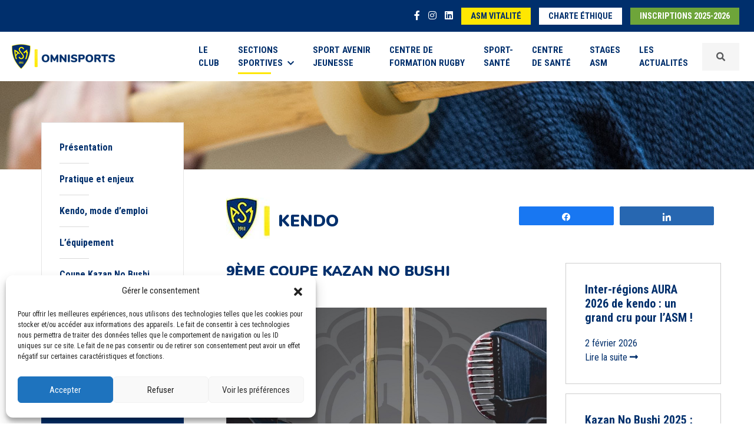

--- FILE ---
content_type: text/html; charset=UTF-8
request_url: https://www.asm-omnisports.com/kendo/actualites/9eme-coupe-kazan-no-bushi/
body_size: 10901
content:
<!DOCTYPE html>
<html lang="fr-FR">
<head>
    <meta charset="UTF-8">
    <meta name="viewport" content="width=device-width, initial-scale=1.0, minimum-scale=1.0, maximum-scale=1.0, user-scalable=no">
    <title>9ème Coupe Kazan no Bushi - ASM Kendo</title>
	<link rel="pingback" href="https://www.asm-omnisports.com/kendo/xmlrpc.php">
    <link rel="shortcut icon" href="https://www.asm-omnisports.com/kendo/wp-content/themes/asm-omnisports/favicon.ico" />
	<link href="https://fonts.googleapis.com/css?family=Nunito:300,400,700,900|Roboto+Condensed:400,700&display=swap" rel="stylesheet">
    <script src="https://kit.fontawesome.com/f64b3d55d6.js"></script>
	<meta name='robots' content='index, follow, max-image-preview:large, max-snippet:-1, max-video-preview:-1' />

<!-- Social Warfare v4.4.4 https://warfareplugins.com - BEGINNING OF OUTPUT -->
<style>
	@font-face {
		font-family: "sw-icon-font";
		src:url("https://www.asm-omnisports.com/kendo/wp-content/plugins/social-warfare/assets/fonts/sw-icon-font.eot?ver=4.4.4");
		src:url("https://www.asm-omnisports.com/kendo/wp-content/plugins/social-warfare/assets/fonts/sw-icon-font.eot?ver=4.4.4#iefix") format("embedded-opentype"),
		url("https://www.asm-omnisports.com/kendo/wp-content/plugins/social-warfare/assets/fonts/sw-icon-font.woff?ver=4.4.4") format("woff"),
		url("https://www.asm-omnisports.com/kendo/wp-content/plugins/social-warfare/assets/fonts/sw-icon-font.ttf?ver=4.4.4") format("truetype"),
		url("https://www.asm-omnisports.com/kendo/wp-content/plugins/social-warfare/assets/fonts/sw-icon-font.svg?ver=4.4.4#1445203416") format("svg");
		font-weight: normal;
		font-style: normal;
		font-display:block;
	}
</style>
<!-- Social Warfare v4.4.4 https://warfareplugins.com - END OF OUTPUT -->


	<!-- This site is optimized with the Yoast SEO plugin v21.5 - https://yoast.com/wordpress/plugins/seo/ -->
	<link rel="canonical" href="https://www.asm-omnisports.com/kendo/actualites/9eme-coupe-kazan-no-bushi/" />
	<meta property="og:locale" content="fr_FR" />
	<meta property="og:type" content="article" />
	<meta property="og:title" content="9ème Coupe Kazan no Bushi - ASM Kendo" />
	<meta property="og:description" content="PartagezPartagez" />
	<meta property="og:url" content="https://www.asm-omnisports.com/kendo/actualites/9eme-coupe-kazan-no-bushi/" />
	<meta property="og:site_name" content="ASM Kendo" />
	<meta property="article:modified_time" content="2021-11-30T13:18:28+00:00" />
	<meta name="twitter:card" content="summary_large_image" />
	<script type="application/ld+json" class="yoast-schema-graph">{"@context":"https://schema.org","@graph":[{"@type":"WebPage","@id":"https://www.asm-omnisports.com/kendo/actualites/9eme-coupe-kazan-no-bushi/","url":"https://www.asm-omnisports.com/kendo/actualites/9eme-coupe-kazan-no-bushi/","name":"9ème Coupe Kazan no Bushi - ASM Kendo","isPartOf":{"@id":"https://www.asm-omnisports.com/kendo/#website"},"datePublished":"2021-11-06T23:00:08+00:00","dateModified":"2021-11-30T13:18:28+00:00","breadcrumb":{"@id":"https://www.asm-omnisports.com/kendo/actualites/9eme-coupe-kazan-no-bushi/#breadcrumb"},"inLanguage":"fr-FR","potentialAction":[{"@type":"ReadAction","target":["https://www.asm-omnisports.com/kendo/actualites/9eme-coupe-kazan-no-bushi/"]}]},{"@type":"BreadcrumbList","@id":"https://www.asm-omnisports.com/kendo/actualites/9eme-coupe-kazan-no-bushi/#breadcrumb","itemListElement":[{"@type":"ListItem","position":1,"name":"Accueil","item":"https://www.asm-omnisports.com/kendo/"},{"@type":"ListItem","position":2,"name":"Actualités","item":"https://www.asm-omnisports.com/kendo/actualites/"},{"@type":"ListItem","position":3,"name":"9ème Coupe Kazan no Bushi"}]},{"@type":"WebSite","@id":"https://www.asm-omnisports.com/kendo/#website","url":"https://www.asm-omnisports.com/kendo/","name":"ASM Kendo","description":"Un site utilisant ASM Omnisports","potentialAction":[{"@type":"SearchAction","target":{"@type":"EntryPoint","urlTemplate":"https://www.asm-omnisports.com/kendo/?s={search_term_string}"},"query-input":"required name=search_term_string"}],"inLanguage":"fr-FR"}]}</script>
	<!-- / Yoast SEO plugin. -->


<link rel='stylesheet' id='social-warfare-block-css-css' href='https://www.asm-omnisports.com/kendo/wp-content/plugins/social-warfare/assets/js/post-editor/dist/blocks.style.build.css?ver=6.4.7' type='text/css' media='all' />
<link rel='stylesheet' id='select2-css' href='https://www.asm-omnisports.com/kendo/wp-content/plugins/beautiful-taxonomy-filters/public/css/select2.min.css?ver=2.4.3' type='text/css' media='all' />
<link rel='stylesheet' id='beautiful-taxonomy-filters-basic-css' href='https://www.asm-omnisports.com/kendo/wp-content/plugins/beautiful-taxonomy-filters/public/css/beautiful-taxonomy-filters-base.min.css?ver=2.4.3' type='text/css' media='all' />
<link rel='stylesheet' id='cmplz-general-css' href='https://www.asm-omnisports.com/kendo/wp-content/plugins/complianz-gdpr/assets/css/cookieblocker.min.css?ver=1737707919' type='text/css' media='all' />
<link rel='stylesheet' id='wp-pagenavi-css' href='https://www.asm-omnisports.com/kendo/wp-content/plugins/wp-pagenavi/pagenavi-css.css?ver=2.70' type='text/css' media='all' />
<link rel='stylesheet' id='social_warfare-css' href='https://www.asm-omnisports.com/kendo/wp-content/plugins/social-warfare/assets/css/style.min.css?ver=4.4.4' type='text/css' media='all' />
<link rel='stylesheet' id='bootstrapcss-css' href='https://www.asm-omnisports.com/kendo/wp-content/themes/asm-omnisports/css/bootstrap.min.css?ver=5.0.2' type='text/css' media='all' />
<link rel='stylesheet' id='slickcss-css' href='https://www.asm-omnisports.com/kendo/wp-content/themes/asm-omnisports/slick/slick.css?ver=1.8.1' type='text/css' media='all' />
<link rel='stylesheet' id='slicktheme-css' href='https://www.asm-omnisports.com/kendo/wp-content/themes/asm-omnisports/slick/slick-theme.css?ver=1.8.1' type='text/css' media='all' />
<link rel='stylesheet' id='fancyboxcss-css' href='https://www.asm-omnisports.com/kendo/wp-content/themes/asm-omnisports/css/jquery.fancybox.min.css?ver=3.5.1' type='text/css' media='all' />
<link rel='stylesheet' id='maincss-css' href='https://www.asm-omnisports.com/kendo/wp-content/themes/asm-omnisports/css/style.css?ver=1.0' type='text/css' media='all' />
<script type="text/javascript" src="https://www.asm-omnisports.com/kendo/wp-includes/js/jquery/jquery.min.js?ver=3.7.1" id="jquery-core-js"></script>
<script type="text/javascript" src="https://www.asm-omnisports.com/kendo/wp-includes/js/jquery/jquery-migrate.min.js?ver=3.4.1" id="jquery-migrate-js"></script>
<link rel="https://api.w.org/" href="https://www.asm-omnisports.com/kendo/wp-json/" /><link rel="EditURI" type="application/rsd+xml" title="RSD" href="https://www.asm-omnisports.com/kendo/xmlrpc.php?rsd" />
<meta name="generator" content="WordPress 6.4.7" />
<link rel='shortlink' href='https://www.asm-omnisports.com/kendo/?p=306' />
<link rel="alternate" type="application/json+oembed" href="https://www.asm-omnisports.com/kendo/wp-json/oembed/1.0/embed?url=https%3A%2F%2Fwww.asm-omnisports.com%2Fkendo%2Factualites%2F9eme-coupe-kazan-no-bushi%2F" />
<link rel="alternate" type="text/xml+oembed" href="https://www.asm-omnisports.com/kendo/wp-json/oembed/1.0/embed?url=https%3A%2F%2Fwww.asm-omnisports.com%2Fkendo%2Factualites%2F9eme-coupe-kazan-no-bushi%2F&#038;format=xml" />
			<style>.cmplz-hidden {
					display: none !important;
				}</style>    <!--[if lt IE 9]>
        <script src="https://www.asm-omnisports.com/kendo/wp-content/themes/asm-omnisports/js/html5shiv.js"></script>
        <script src="https://www.asm-omnisports.com/kendo/wp-content/themes/asm-omnisports/js/respond.js"></script>
    <![endif]-->
</head>


<body>
		<header>
		<div class="nav-top">
			<div class="container-fluid">
				<ul class="items-nav-top">
					<li class="item-nav-top isocial"><a href="https://www.facebook.com/ASMOmnisports63/" target="_blank"><i class="fab fa-facebook-f"></i></a></li>
					<li class="item-nav-top isocial"><a href="https://www.instagram.com/asmomnisports/" target="_blank"><i class="fab fa-instagram"></i></a></li>
					<li class="item-nav-top isocial"><a href="https://www.linkedin.com/company/asm-omnisports/" target="_blank"><i class="fab fa-linkedin"></i></a></li>
					<li class="item-nav-top d-none"><a href="https://asm-omnisports.extraclub.fr/fo/public/menu/homepage/login" target="_blank" class="button button-white">Réservez<span class="d-none d-sm-inline"> en ligne</span></a></li>
					<li class="item-nav-top d-none d-sm-inline-block"><a href="https://www.asm-vitalite.com/" target="_blank" class="button button-yellow">ASM Vitalité</a></li>
					<li class="item-nav-top d-none d-sm-inline-block"><a href="https://www.asm-omnisports.com/kendo/wp-content/themes/asm-omnisports/images/ASM_charte_ethique_janvier2024.pdf" target="_blank" class="button button-white">Charte éthique</a></li>
										<li class="item-nav-top"><a href="https://asm.monclub.app/app" class="button button-green" target="_blank">Inscriptions 2025-2026</a></li>
					
				</ul>
			</div>
		</div>
		
		
		<nav class="navbar navbar-expand-xl navbar-light bg-navbar">
			<div class="container-fluid d-flex align-items-center">
				<a class="navbar-brand d-flex align-items-center" href="https://www.asm-omnisports.com/">
					<img src="https://www.asm-omnisports.com/kendo/wp-content/themes/asm-omnisports/images/logo-asm-omnisports.png" alt="Logo ASM Omnisports" srcset="https://www.asm-omnisports.com/kendo/wp-content/themes/asm-omnisports/images/logo-asm-omnisports@2x.png 2x, https://www.asm-omnisports.com/kendo/wp-content/themes/asm-omnisports/images/logo-asm-omnisports@3x.png 3x"/>
				</a>
				<button class="navbar-toggler collapsed order-last" type="button" data-bs-toggle="offcanvas" aria-label="Toggle navigation" id="btnNav">
					<span> </span>
					<span> </span>
					<span> </span>
				</button>
				<div id="offcanvas-collapse" class="collapse navbar-collapse"><ul id="menu-menu-1" class="navbar-nav ms-auto menu"><li  id="menu-item-550" class="text-start text-xl-start text-xxl-start menu-item menu-item-type-post_type menu-item-object-page nav-item nav-item-550"><a href="https://www.asm-omnisports.com/presentation/" class="nav-link ">Le <br class="navbr">Club</a></li>
<li  id="menu-item-323" class="nav-item dropdown megamenu-li text-start text-xl-start text-xxl-start menu-item menu-item-type-custom menu-item-object-custom menu-item-has-children dropdown nav-item nav-item-323"><a href="#" class="nav-link active  dropdown-toggle" data-bs-toggle="dropdown" aria-haspopup="true" aria-expanded="false">Sections <br class="navbr">sportives<i class="fas fa-chevron-down ms-2"></i></a>
<ul class="megamenu animation slideDownIn menu-sections-sportives dropdown-menu  depth_0"><div class="row wrapsubmenu">
	<li  id="menu-item-95" class="col-6 col-xl-2 menu_entete menu-item menu-item-type-custom menu-item-object-custom nav-item nav-item-95"><a href="https://www.asm-omnisports.com/athletisme/" class="dropdown-item "><span class="logo-section"><i class="icon-icon-athletisme"></i></span><span class="title-section">Athlétisme</span></a></li>
	<li  id="menu-item-96" class="col-6 col-xl-2 menu_entete menu-item menu-item-type-custom menu-item-object-custom nav-item nav-item-96"><a href="https://www.asm-omnisports.com/basket/" class="dropdown-item "><span class="logo-section"><i class="icon-icon-basket"></i></span><span class="title-section">Basket</span></a></li>
	<li  id="menu-item-97" class="col-6 col-xl-2 menu_entete menu-item menu-item-type-custom menu-item-object-custom nav-item nav-item-97"><a href="https://www.asm-omnisports.com/boxe/" class="dropdown-item "><span class="logo-section"><i class="icon-icon-boxe"></i></span><span class="title-section">Boxe</span></a></li>
	<li  id="menu-item-99" class="col-6 col-xl-2 menu_entete menu-item menu-item-type-custom menu-item-object-custom nav-item nav-item-99"><a href="https://www.asm-omnisports.com/football/" class="dropdown-item "><span class="logo-section"><i class="icon-icon-football"></i></span><span class="title-section">Football</span></a></li>
	<li  id="menu-item-100" class="col-6 col-xl-2 menu_entete menu-item menu-item-type-custom menu-item-object-custom nav-item nav-item-100"><a href="https://www.asm-omnisports.com/gymnastique/" class="dropdown-item "><span class="logo-section"><i class="icon-gym-icone"></i></span><span class="title-section">Gymnastique</span></a></li>
	<li  id="menu-item-101" class="col-6 col-xl-2 menu_entete menu-item menu-item-type-custom menu-item-object-custom nav-item nav-item-101"><a href="https://www.asm-omnisports.com/halterophilie/" class="dropdown-item "><span class="logo-section"><i class="icon-icon-halterophilie"></i></span><span class="title-section">Haltérophilie</span></a></li>
	<li  id="menu-item-102" class="col-6 col-xl-2 menu_entete menu-item menu-item-type-custom menu-item-object-custom nav-item nav-item-102"><a href="https://www.asm-omnisports.com/handisport/" class="dropdown-item "><span class="logo-section"><i class="icon-icon-handisport"></i></span><span class="title-section">Handisport et sport adapté</span></a></li>
	<li  id="menu-item-103" class="col-6 col-xl-2 menu_entete menu-item menu-item-type-custom menu-item-object-custom nav-item nav-item-103"><a href="https://www.asm-omnisports.com/judo/" class="dropdown-item "><span class="logo-section"><i class="icon-icon-judo"></i></span><span class="title-section">Judo</span></a></li>
	<li  id="menu-item-104" class="col-6 col-xl-2 menu_entete menu-item menu-item-type-custom menu-item-object-custom nav-item nav-item-104"><a href="https://www.asm-omnisports.com/kendo/" class="dropdown-item active "><span class="logo-section"><i class="icon-icon-kendo"></i></span><span class="title-section">Kendo</span></a></li>
	<li  id="menu-item-105" class="col-6 col-xl-2 menu_entete menu-item menu-item-type-custom menu-item-object-custom nav-item nav-item-105"><a href="https://www.asm-omnisports.com/lutte/" class="dropdown-item "><span class="logo-section"><i class="icon-icon-lutte"></i></span><span class="title-section">Lutte</span></a></li>
	<li  id="menu-item-106" class="col-6 col-xl-2 menu_entete menu-item menu-item-type-custom menu-item-object-custom nav-item nav-item-106"><a href="https://www.asm-omnisports.com/multisports/" class="dropdown-item "><span class="logo-section"><i class="icon-icon-multisport"></i></span><span class="title-section">Multisports</span></a></li>
	<li  id="menu-item-107" class="col-6 col-xl-2 menu_entete menu-item menu-item-type-custom menu-item-object-custom nav-item nav-item-107"><a href="https://www.asm-omnisports.com/chamalieres-natation/" class="dropdown-item "><span class="logo-section"><i class="icon-icon-natation"></i></span><span class="title-section">Chamalières Natation</span></a></li>
	<li  id="menu-item-108" class="col-6 col-xl-2 menu_entete menu-item menu-item-type-custom menu-item-object-custom nav-item nav-item-108"><a href="https://www.asm-omnisports.com/rugby/" class="dropdown-item "><span class="logo-section"><i class="icon-icon-rugby"></i></span><span class="title-section">Rugby</span></a></li>
	<li  id="menu-item-109" class="col-6 col-xl-2 menu_entete menu-item menu-item-type-custom menu-item-object-custom nav-item nav-item-109"><a href="https://www.asm-omnisports.com/romagnat-rugby-feminin/" class="dropdown-item "><span class="logo-section"><i class="icon-icon-rugby-feminin"></i></span><span class="title-section">Romagnat rugby féminin</span></a></li>
	<li  id="menu-item-214" class="col-6 col-xl-2 menu_entete menu-item menu-item-type-custom menu-item-object-custom nav-item nav-item-214"><a href="https://www.asm-omnisports.com/tennis/" class="dropdown-item "><span class="logo-section"><i class="icon-icon-tennis"></i></span><span class="title-section">Tennis</span></a></li>
</div></ul>
</li>
<li  id="menu-item-242" class="text-start text-xl-start text-xxl-start menu-item menu-item-type-custom menu-item-object-custom nav-item nav-item-242"><a href="https://www.asm-omnisports.com/sport-avenir-jeunesse/" class="nav-link ">Sport Avenir <br class="navbr">Jeunesse</a></li>
<li  id="menu-item-110" class="text-start text-xl-start text-xxl-start menu-item menu-item-type-custom menu-item-object-custom nav-item nav-item-110"><a href="https://www.asm-omnisports.com/centre-de-formation-rugby/presentation" class="nav-link ">Centre de <br class="navbr">formation rugby</a></li>
<li  id="menu-item-111" class="text-start text-xl-start text-xxl-start menu-item menu-item-type-custom menu-item-object-custom nav-item nav-item-111"><a href="https://www.asm-omnisports.com/sport-sante/" class="nav-link ">Sport-<br class="navbr">Santé</a></li>
<li  id="menu-item-4011" class="text-start text-xl-start text-xxl-start menu-item menu-item-type-custom menu-item-object-custom nav-item nav-item-4011"><a href="https://www.asm-omnisports.com/centre-de-sante/" class="nav-link ">Centre <br class="navbr">de Santé</a></li>
<li  id="menu-item-4010" class="text-start text-xl-start text-xxl-start menu-item menu-item-type-custom menu-item-object-custom nav-item nav-item-4010"><a href="https://www.asm-omnisports.com/stages/" class="nav-link ">Stages <br class="navbr">ASM</a></li>
<li  id="menu-item-4559" class="text-start text-xl-start text-xxl-start menu-item menu-item-type-post_type menu-item-object-page nav-item nav-item-4559"><a href="https://www.asm-omnisports.com/actualites-2025/" class="nav-link ">Les <br class="navbr">Actualités</a></li>
</ul></div>				<div class="d-block d-sm-none d-xl-block">
					<a data-fancybox data-src="#inlineFormSearch" data-animation-effect="zoom-in-out" href="javascript:;" class="nav-link wrapsearch d-flex align-items-center"><i class="fa fa-search"></i></a>
					<div id="wrapFormSearch">
	<form class="form" id="inlineFormSearch" method="GET" action="https://www.asm-omnisports.com/">
		<label for="search" id="labelSearch">Votre recherche</label><input type="text" name="s" id="search" class="form-control" value="" placeholder="Votre recherche" minlength="5">
		<select name="site" class="form-select mt-3">
			<option value="0">Sur tout le site</option><option value="1">ASM Omnisports</option><option value="2">ASM Athlétisme</option><option value="6">ASM Basket</option><option value="4">ASM Boxe</option><option value="14">ASM Chamalières Natation</option><option value="5">ASM Football</option><option value="7">ASM Gymnastique</option><option value="8">ASM Haltérophilie</option><option value="9">ASM Handisport & Sport Adapté</option><option value="10">ASM Judo</option><option value="11">ASM Kendo</option><option value="12">ASM Lutte</option><option value="13">ASM Multisports</option><option value="15">ASM Romagnat Rugby Féminin</option><option value="3">ASM Rugby</option><option value="18">ASM Sport Avenir Jeunesse</option><option value="17">ASM Sport-Santé</option><option value="16">ASM Tennis</option><option value="22">Centre de Santé</option><option value="20">Centre de formation Rugby</option><option value="21">Stages ASM</option></select>		<div class="mt-3 text-center">
			<input type="submit" class="btn btn-blue" value="Rechercher">
		</div>
	</form>
	<div class="clearfix"></div>
</div>				</div>
				<div class="d-none d-sm-block d-xl-none">
					<form class="nav-link d-flex align-items-center" method="GET" action="https://www.asm-omnisports.com/">
						<input type="text" name="s" class="form-control me-2" value="" placeholder="Votre recherche" minlength="5">
						<input type="submit" class="btn btn-blue btn-sm btn-search" value="Rechercher">
					</form>
				</div>
			</div>
		</nav>
			</header>

	
	<section class="header-page" style="background-image:url('https://www.asm-omnisports.com/kendo/wp-content/uploads/sites/11/2021/07/kendo7.jpg');"></section><section class="page-content">
	<div class="container-fluid">
		<div class="row">
			<div class="col-sm-12 col-lg-3">
				<aside class="sticky-top page-content-aside">
		<div class="d-lg-none text-center"><strong>Naviguez dans Kendo</strong></div><ul class="page-menu page-menu-white"><li class="page_item page-item-5"><a href="https://www.asm-omnisports.com/kendo/">Présentation</a></li>
<li class="page_item page-item-260"><a href="https://www.asm-omnisports.com/kendo/le-kendo-la-voie-du-sabre/">Pratique et enjeux</a></li>
<li class="page_item page-item-265"><a href="https://www.asm-omnisports.com/kendo/kendo-mode-demploi/">Kendo, mode d&#8217;emploi</a></li>
<li class="page_item page-item-267"><a href="https://www.asm-omnisports.com/kendo/lequipement/">L’équipement</a></li>
<li class="page_item page-item-403"><a href="https://www.asm-omnisports.com/kendo/coupe-kazan-no-bushi/">Coupe Kazan No Bushi</a></li>
<li class="page_item page-item-270"><a href="https://www.asm-omnisports.com/kendo/benevolat/">Bénévolat</a></li>
</ul><ul class="page-menu page-menu-blue"><li class="blue active"><a href="https://www.asm-omnisports.com/kendo/actualites/">Actualités</a></li><li class="blue"><a href="https://www.asm-omnisports.com/kendo/calendrier-et-resultats/">Calendrier et Résultats</a></li><li class="blue"><a href="https://www.asm-omnisports.com/kendo/photos-videos/">Photos et Vidéos</a></li></ul><ul class="page-menu page-menu-yellow mb-0">
			<li class="yellow"><a href="https://www.asm-omnisports.com/kendo/infos-pratiques/">Infos pratiques</a></li>
		</ul><ul class="page-menu page-menu-green"><li class="green"><a href="https://asm.monclub.app/subscription/62baf2e0386fa50021489b77" target="_blank">Inscriptions</a></li></ul><div class="socials"><a href="https://www.facebook.com/kazankendo" target="_blank"><i class="fab fa-facebook-square"></i></a></div>
	</aside>			</div>
			<div class="col-sm-12 col-lg-9">

				<div class="page-main-content">
					<div class="row gy-3 gy-xl-0 mb-4">
						<div class="col-xl-7 align-self-start">
							<span class="logo-asm"><img src="https://www.asm-omnisports.com/kendo/wp-content/themes/asm-omnisports/images/logo-asm.jpg" srcset="https://www.asm-omnisports.com/kendo/wp-content/themes/asm-omnisports/images/logo-asm@x2.jpg 2x" alt="Logo ASM Omnisports"></span>
	<h1 class="title-section2 d-inline-block">Kendo</h1>						</div>
						<div class="col-xl-5 align-self-center">
							<div class="share">
								<div class="swp_social_panel swp_horizontal_panel swp_flat_fresh  swp_default_full_color swp_individual_full_color swp_other_full_color scale-100  scale-" data-min-width="1100" data-float-color="#ffffff" data-float="none" data-float-mobile="none" data-transition="slide" data-post-id="306" ><div class="nc_tweetContainer swp_share_button swp_facebook" data-network="facebook"><a class="nc_tweet swp_share_link" rel="nofollow noreferrer noopener" target="_blank" href="https://www.facebook.com/share.php?u=https%3A%2F%2Fwww.asm-omnisports.com%2Fkendo%2Factualites%2F9eme-coupe-kazan-no-bushi%2F" data-link="https://www.facebook.com/share.php?u=https%3A%2F%2Fwww.asm-omnisports.com%2Fkendo%2Factualites%2F9eme-coupe-kazan-no-bushi%2F"><span class="swp_count swp_hide"><span class="iconFiller"><span class="spaceManWilly"><i class="sw swp_facebook_icon"></i><span class="swp_share">Partagez</span></span></span></span></a></div><div class="nc_tweetContainer swp_share_button swp_linkedin" data-network="linkedin"><a class="nc_tweet swp_share_link" rel="nofollow noreferrer noopener" target="_blank" href="https://www.linkedin.com/cws/share?url=https%3A%2F%2Fwww.asm-omnisports.com%2Fkendo%2Factualites%2F9eme-coupe-kazan-no-bushi%2F" data-link="https://www.linkedin.com/cws/share?url=https%3A%2F%2Fwww.asm-omnisports.com%2Fkendo%2Factualites%2F9eme-coupe-kazan-no-bushi%2F"><span class="swp_count swp_hide"><span class="iconFiller"><span class="spaceManWilly"><i class="sw swp_linkedin_icon"></i><span class="swp_share">Partagez</span></span></span></span></a></div></div>							</div>
						</div>
					</div>
					<div class="row">
						<div class="col-md-12">
							<div class="row">
								<div class="col-lg-8">
									<div class="page-content"><div class="title"><h2>9ème Coupe Kazan no Bushi</h2></div><img src="https://www.asm-omnisports.com/kendo/wp-content/uploads/sites/11/2021/11/affiche-9-kazan-no-bushi-2020-hd-bords-perdu-v2-5777.jpg" alt="9ème Coupe Kazan no Bushi" class="img-fluid imgalaune mb-4"><p>La coupe Kazan no Bushi est de retour cette année.</p>
<p>Elle se déroulera les 27 et 28 novembre 2021 à l&rsquo;Artenium de Ceyrat.</p>
<p>Au programme samedi :<br />
&#8211; stage 14h30 à 17h30<br />
&#8211; passage de grade 1er à 3ème dan 17h30 à 19h30</p>
<p>Dimanche compétition en équipe x3<br />
&#8211; Pesée des shinaïs à partir de 8h30<br />
&#8211; « Coupe Kazan no Bushi » 9h30 à 17h30</p>
<p>Formulaire d&rsquo;inscription individuel :</p>
<p><a target=_blank href="https://https://framaforms.org/kazan-no-bushi-2021-1635184789">https://framaforms.org/kazan-no-bushi-2021-1635184&#8230;</a></p>
<p>Formulaire d&rsquo;inscription par équipes</p>
<p><a target=_blank href="https://https://framaforms.org/kazan-no-bushi-2021-1635184789">https://framaforms.org/kazan-no-bushi-2021-1635184&#8230;</a></p>
<p>Passe sanitaire et protection Men en plexi/pvc obligatoire.<br />
Licence à jour.</p>
<p>Protocole sanitaire en pièce jointe.</p>
<ul class="liens mt-3"><li><a href="https://www.asm-omnisports.com/kendo/wp-content/uploads/sites/11/2021/11/protocole-sanitaire-crkdr-aura-saison-2021-2022-signe-8482.pdf" target="_blank" class="btn btn-blue btn-sm"><i class="fas fa-file-download me-2"></i>Protocole sanitaire</a></li></ul></div><div class="row custompagination"><div class="col-md-6 text-start"><a rel="prev" href="https://www.asm-omnisports.com/kendo/actualites/les-enfants-du-multisports-sinitient-au-kendo/" title="Les enfants du Multisports s’initient au Kendo !"><button class="btn btn-link btn-sm p-0 text-decoration-none"><i class="fas fa-chevron-left me-2"></i>Actualité précédente</button><br><strong>&quot;Les enfants du Multisports s’initient au Kendo !&quot;</strong></a></div><div class="col-md-6 text-end"><a rel="next" href="https://www.asm-omnisports.com/kendo/actualites/retour-sur-la-9eme-kazan-no-bushi/" title="Retour sur la 9ème Kazan no Bushi"><button class="btn btn-link btn-sm p-0 text-decoration-none">Actualité suivante<i class="fas fa-chevron-right ms-2"></i></button><br><strong>&quot;Retour sur la 9ème Kazan no Bushi&quot;</strong></a></div></div>								</div>	
								<div class="col-lg-4 sidebar">
									<aside><div class="row actualites"><article class="actualite mb-3">
				<a href="https://www.asm-omnisports.com/kendo/actualites/inter-regions-aura-2026-de-kendo-un-grand-cru-pour-lasm/">
					
					<div>
						<h3>Inter-régions AURA 2026 de kendo : un grand cru pour l&rsquo;ASM !</h3>
						<div class="sub-title">
							<span class="date">2 février 2026</span>
						</div>
						
						<div class="read-more">Lire la suite <i class="fas fa-long-arrow-alt-right"></i></div>
					</div>
				</a>
			</article><article class="actualite mb-3">
				<a href="https://www.asm-omnisports.com/kendo/actualites/kazan-no-bushi-2025-une-edition-record/">
					
					<div>
						<h3>Kazan No Bushi 2025 : une édition record !!!</h3>
						<div class="sub-title">
							<span class="date">30 novembre 2025</span>
						</div>
						
						<div class="read-more">Lire la suite <i class="fas fa-long-arrow-alt-right"></i></div>
					</div>
				</a>
			</article><article class="actualite mb-3">
				<a href="https://www.asm-omnisports.com/kendo/actualites/le-kendo-par-chatgpt-sensei-voie-art-martial-histoire-kendo-ia-ai-discussion-ete-article-sport-combat-asm/">
					
					<div>
						<h3>Le kendo par une IA</h3>
						<div class="sub-title">
							<span class="date">4 août 2025</span>
						</div>
						
						<div class="read-more">Lire la suite <i class="fas fa-long-arrow-alt-right"></i></div>
					</div>
				</a>
			</article><article class="actualite mb-3">
				<a href="https://www.asm-omnisports.com/kendo/actualites/asm-kendo-au-championnat-de-france-le-soulevement-des-nuees-ardentes/">
					
					<div>
						<h3>ASM Kendo au championnat de France, le soulèvement des Nuées Ardentes</h3>
						<div class="sub-title">
							<span class="date">12 mai 2025</span>
						</div>
						
						<div class="read-more">Lire la suite <i class="fas fa-long-arrow-alt-right"></i></div>
					</div>
				</a>
			</article></div></aside>
								</div>
							</div>
						</div>
					</div>
					<div class="row">
						<div class="col-md-12">
													</div>
					</div>
				</div>
			</div>
		</div>
	</div>
</section>
<footer>
	<div class="icones-sections">
		<div class="container-fluid">
			<div class="row">
				<div class="col-12"><ul id="menu-footer-menu-1" class="row g-3 m-0 p-0 menu"><li id="menu-item-1488" class="col-3 col-lg-2 menu-item menu-item-type-custom menu-item-object-custom menu-item-1488"><a href="https://www.asm-omnisports.com/athletisme/"><i class="icon-icon-athletisme"></i></a></li>
<li id="menu-item-1489" class="col-3 col-lg-2 menu-item menu-item-type-custom menu-item-object-custom menu-item-1489"><a href="https://www.asm-omnisports.com/basket/"><i class="icon-icon-basket"></i></a></li>
<li id="menu-item-1490" class="col-3 col-lg-2 menu-item menu-item-type-custom menu-item-object-custom menu-item-1490"><a href="https://www.asm-omnisports.com/boxe/"><i class="icon-icon-boxe"></i></a></li>
<li id="menu-item-1491" class="col-3 col-lg-2 menu-item menu-item-type-custom menu-item-object-custom menu-item-1491"><a href="https://www.asm-omnisports.com/football/"><i class="icon-icon-football"></i></a></li>
<li id="menu-item-1492" class="col-3 col-lg-2 menu-item menu-item-type-custom menu-item-object-custom menu-item-1492"><a href="https://www.asm-omnisports.com/gymnastique/"><i class="icon-gym-icone"></i></a></li>
<li id="menu-item-1493" class="col-3 col-lg-2 menu-item menu-item-type-custom menu-item-object-custom menu-item-1493"><a href="https://www.asm-omnisports.com/halterophilie/"><i class="icon-icon-halterophilie"></i></a></li>
<li id="menu-item-1494" class="col-3 col-lg-2 menu-item menu-item-type-custom menu-item-object-custom menu-item-1494"><a href="https://www.asm-omnisports.com/handisport/"><i class="icon-icon-handisport"></i></a></li>
<li id="menu-item-1503" class="col-3 col-lg-2 menu-item menu-item-type-custom menu-item-object-custom menu-item-1503"><a href="https://www.asm-omnisports.com/judo/"><i class="icon-icon-judo"></i></a></li>
<li id="menu-item-1519" class="col-3 col-lg-2 menu-item menu-item-type-custom menu-item-object-custom menu-item-1519"><a href="https://www.asm-omnisports.com/kendo/"><i class="icon-icon-kendo"></i></a></li>
<li id="menu-item-1520" class="col-3 col-lg-2 menu-item menu-item-type-custom menu-item-object-custom menu-item-1520"><a href="https://www.asm-omnisports.com/lutte/"><i class="icon-icon-lutte"></i></a></li>
<li id="menu-item-1521" class="col-3 col-lg-2 menu-item menu-item-type-custom menu-item-object-custom menu-item-1521"><a href="https://www.asm-omnisports.com/multisports/"><i class="icon-icon-multisport"></i></a></li>
<li id="menu-item-1522" class="col-3 col-lg-2 menu-item menu-item-type-custom menu-item-object-custom menu-item-1522"><a href="https://www.asm-omnisports.com/chamalieres-natation/"><i class="icon-icon-natation"></i></a></li>
<li id="menu-item-1523" class="col-3 col-lg-2 menu-item menu-item-type-custom menu-item-object-custom menu-item-1523"><a href="https://www.asm-omnisports.com/rugby/"><i class="icon-icon-rugby"></i></a></li>
<li id="menu-item-1524" class="col-3 col-lg-2 menu-item menu-item-type-custom menu-item-object-custom menu-item-1524"><a href="https://www.asm-omnisports.com/romagnat-rugby-feminin/"><i class="icon-icon-rugby-feminin"></i></a></li>
<li id="menu-item-1525" class="col-3 col-lg-2 menu-item menu-item-type-custom menu-item-object-custom menu-item-1525"><a href="https://www.asm-omnisports.com/tennis/"><i class="icon-icon-tennis"></i></a></li>
</ul></div>			</div>
		</div>
	</div>
	<div class="footer-menu text-center text-md-start">
		<div class="container">
			<div class="row gy-5 gy-lg-0 align-items-start align-items-xl-center">
				<div class="col-md-6 col-lg-4">
					<p class="mb-0">
						<strong>Association Sportive Montferrandaise</strong><br>
						84, boulevard Léon Jouhaux <br>
						CS 80221 - 63021 Clermont-Ferrand Cedex 2
					</p>
				</div>
				<div class="col-md-6 col-lg-4">
					<p class="mb-0">Téléphone: <a href="telto:+33451110020">+33 (0) 4 51 11 00 20</a><br>
					Email : <a href="mailto:accueil@asm-omnisports.com">accueil@asm-omnisports.com</a></p>
				</div>
				<div class="col-md-12 col-lg-4 text-center text-lg-start">
					<a href="https://www.facebook.com/ASMOmnisports63/" target="_blank"><i class="fab fa-2x fa-facebook-f"></i></i></a>
					<a href="https://www.instagram.com/asmomnisports/" target="_blank"><i class="fab fa-2x fa-instagram"></i></i></a>
					<a href="https://www.linkedin.com/company/asm-omnisports/" target="_blank"><i class="fab fa-2x fa-linkedin"></i></i></a>
				</div>
			</div>
		</div>
	</div>
	<div class="legals">
		<div class="container">
			<div class="d-flex justify-content-center justify-content-md-between flex-wrap">
				<div>&copy;2021 Tous droits réservés - Association Sportive Montferrandaise</div>
				<div>
										<a href="https://www.asm-omnisports.com/mentions-legales/" class="me-3">Mentions légales</a>
					<a href="https://www.asm-omnisports.com/politique-de-confidentialite/" class="me-3">Politique de confidentialité</a>
									</div>
			</div>
		</div>
		
	</div>
</footer>

<!-- Consent Management powered by Complianz | GDPR/CCPA Cookie Consent https://wordpress.org/plugins/complianz-gdpr -->
<div id="cmplz-cookiebanner-container"><div class="cmplz-cookiebanner cmplz-hidden banner-1 banniere-a optin cmplz-bottom-left cmplz-categories-type-view-preferences" aria-modal="true" data-nosnippet="true" role="dialog" aria-live="polite" aria-labelledby="cmplz-header-1-optin" aria-describedby="cmplz-message-1-optin">
	<div class="cmplz-header">
		<div class="cmplz-logo"></div>
		<div class="cmplz-title" id="cmplz-header-1-optin">Gérer le consentement</div>
		<div class="cmplz-close" tabindex="0" role="button" aria-label="Fermer la boîte de dialogue">
			<svg aria-hidden="true" focusable="false" data-prefix="fas" data-icon="times" class="svg-inline--fa fa-times fa-w-11" role="img" xmlns="http://www.w3.org/2000/svg" viewBox="0 0 352 512"><path fill="currentColor" d="M242.72 256l100.07-100.07c12.28-12.28 12.28-32.19 0-44.48l-22.24-22.24c-12.28-12.28-32.19-12.28-44.48 0L176 189.28 75.93 89.21c-12.28-12.28-32.19-12.28-44.48 0L9.21 111.45c-12.28 12.28-12.28 32.19 0 44.48L109.28 256 9.21 356.07c-12.28 12.28-12.28 32.19 0 44.48l22.24 22.24c12.28 12.28 32.2 12.28 44.48 0L176 322.72l100.07 100.07c12.28 12.28 32.2 12.28 44.48 0l22.24-22.24c12.28-12.28 12.28-32.19 0-44.48L242.72 256z"></path></svg>
		</div>
	</div>

	<div class="cmplz-divider cmplz-divider-header"></div>
	<div class="cmplz-body">
		<div class="cmplz-message" id="cmplz-message-1-optin">Pour offrir les meilleures expériences, nous utilisons des technologies telles que les cookies pour stocker et/ou accéder aux informations des appareils. Le fait de consentir à ces technologies nous permettra de traiter des données telles que le comportement de navigation ou les ID uniques sur ce site. Le fait de ne pas consentir ou de retirer son consentement peut avoir un effet négatif sur certaines caractéristiques et fonctions.</div>
		<!-- categories start -->
		<div class="cmplz-categories">
			<details class="cmplz-category cmplz-functional" >
				<summary>
						<span class="cmplz-category-header">
							<span class="cmplz-category-title">Fonctionnel</span>
							<span class='cmplz-always-active'>
								<span class="cmplz-banner-checkbox">
									<input type="checkbox"
										   id="cmplz-functional-optin"
										   data-category="cmplz_functional"
										   class="cmplz-consent-checkbox cmplz-functional"
										   size="40"
										   value="1"/>
									<label class="cmplz-label" for="cmplz-functional-optin" tabindex="0"><span class="screen-reader-text">Fonctionnel</span></label>
								</span>
								Toujours activé							</span>
							<span class="cmplz-icon cmplz-open">
								<svg xmlns="http://www.w3.org/2000/svg" viewBox="0 0 448 512"  height="18" ><path d="M224 416c-8.188 0-16.38-3.125-22.62-9.375l-192-192c-12.5-12.5-12.5-32.75 0-45.25s32.75-12.5 45.25 0L224 338.8l169.4-169.4c12.5-12.5 32.75-12.5 45.25 0s12.5 32.75 0 45.25l-192 192C240.4 412.9 232.2 416 224 416z"/></svg>
							</span>
						</span>
				</summary>
				<div class="cmplz-description">
					<span class="cmplz-description-functional">L’accès ou le stockage technique est strictement nécessaire dans la finalité d’intérêt légitime de permettre l’utilisation d’un service spécifique explicitement demandé par l’abonné ou l’utilisateur, ou dans le seul but d’effectuer la transmission d’une communication sur un réseau de communications électroniques.</span>
				</div>
			</details>

			<details class="cmplz-category cmplz-preferences" >
				<summary>
						<span class="cmplz-category-header">
							<span class="cmplz-category-title">Préférences</span>
							<span class="cmplz-banner-checkbox">
								<input type="checkbox"
									   id="cmplz-preferences-optin"
									   data-category="cmplz_preferences"
									   class="cmplz-consent-checkbox cmplz-preferences"
									   size="40"
									   value="1"/>
								<label class="cmplz-label" for="cmplz-preferences-optin" tabindex="0"><span class="screen-reader-text">Préférences</span></label>
							</span>
							<span class="cmplz-icon cmplz-open">
								<svg xmlns="http://www.w3.org/2000/svg" viewBox="0 0 448 512"  height="18" ><path d="M224 416c-8.188 0-16.38-3.125-22.62-9.375l-192-192c-12.5-12.5-12.5-32.75 0-45.25s32.75-12.5 45.25 0L224 338.8l169.4-169.4c12.5-12.5 32.75-12.5 45.25 0s12.5 32.75 0 45.25l-192 192C240.4 412.9 232.2 416 224 416z"/></svg>
							</span>
						</span>
				</summary>
				<div class="cmplz-description">
					<span class="cmplz-description-preferences">L’accès ou le stockage technique est nécessaire dans la finalité d’intérêt légitime de stocker des préférences qui ne sont pas demandées par l’abonné ou l’internaute.</span>
				</div>
			</details>

			<details class="cmplz-category cmplz-statistics" >
				<summary>
						<span class="cmplz-category-header">
							<span class="cmplz-category-title">Statistiques</span>
							<span class="cmplz-banner-checkbox">
								<input type="checkbox"
									   id="cmplz-statistics-optin"
									   data-category="cmplz_statistics"
									   class="cmplz-consent-checkbox cmplz-statistics"
									   size="40"
									   value="1"/>
								<label class="cmplz-label" for="cmplz-statistics-optin" tabindex="0"><span class="screen-reader-text">Statistiques</span></label>
							</span>
							<span class="cmplz-icon cmplz-open">
								<svg xmlns="http://www.w3.org/2000/svg" viewBox="0 0 448 512"  height="18" ><path d="M224 416c-8.188 0-16.38-3.125-22.62-9.375l-192-192c-12.5-12.5-12.5-32.75 0-45.25s32.75-12.5 45.25 0L224 338.8l169.4-169.4c12.5-12.5 32.75-12.5 45.25 0s12.5 32.75 0 45.25l-192 192C240.4 412.9 232.2 416 224 416z"/></svg>
							</span>
						</span>
				</summary>
				<div class="cmplz-description">
					<span class="cmplz-description-statistics">Le stockage ou l’accès technique qui est utilisé exclusivement à des fins statistiques.</span>
					<span class="cmplz-description-statistics-anonymous">Le stockage ou l’accès technique qui est utilisé exclusivement dans des finalités statistiques anonymes. En l’absence d’une assignation à comparaître, d’une conformité volontaire de la part de votre fournisseur d’accès à internet ou d’enregistrements supplémentaires provenant d’une tierce partie, les informations stockées ou extraites à cette seule fin ne peuvent généralement pas être utilisées pour vous identifier.</span>
				</div>
			</details>
			<details class="cmplz-category cmplz-marketing" >
				<summary>
						<span class="cmplz-category-header">
							<span class="cmplz-category-title">Marketing</span>
							<span class="cmplz-banner-checkbox">
								<input type="checkbox"
									   id="cmplz-marketing-optin"
									   data-category="cmplz_marketing"
									   class="cmplz-consent-checkbox cmplz-marketing"
									   size="40"
									   value="1"/>
								<label class="cmplz-label" for="cmplz-marketing-optin" tabindex="0"><span class="screen-reader-text">Marketing</span></label>
							</span>
							<span class="cmplz-icon cmplz-open">
								<svg xmlns="http://www.w3.org/2000/svg" viewBox="0 0 448 512"  height="18" ><path d="M224 416c-8.188 0-16.38-3.125-22.62-9.375l-192-192c-12.5-12.5-12.5-32.75 0-45.25s32.75-12.5 45.25 0L224 338.8l169.4-169.4c12.5-12.5 32.75-12.5 45.25 0s12.5 32.75 0 45.25l-192 192C240.4 412.9 232.2 416 224 416z"/></svg>
							</span>
						</span>
				</summary>
				<div class="cmplz-description">
					<span class="cmplz-description-marketing">L’accès ou le stockage technique est nécessaire pour créer des profils d’internautes afin d’envoyer des publicités, ou pour suivre l’utilisateur sur un site web ou sur plusieurs sites web ayant des finalités marketing similaires.</span>
				</div>
			</details>
		</div><!-- categories end -->
			</div>

	<div class="cmplz-links cmplz-information">
		<a class="cmplz-link cmplz-manage-options cookie-statement" href="#" data-relative_url="#cmplz-manage-consent-container">Gérer les options</a>
		<a class="cmplz-link cmplz-manage-third-parties cookie-statement" href="#" data-relative_url="#cmplz-cookies-overview">Gérer les services</a>
		<a class="cmplz-link cmplz-manage-vendors tcf cookie-statement" href="#" data-relative_url="#cmplz-tcf-wrapper">Gérer {vendor_count} fournisseurs</a>
		<a class="cmplz-link cmplz-external cmplz-read-more-purposes tcf" target="_blank" rel="noopener noreferrer nofollow" href="https://cookiedatabase.org/tcf/purposes/">En savoir plus sur ces finalités</a>
			</div>

	<div class="cmplz-divider cmplz-footer"></div>

	<div class="cmplz-buttons">
		<button class="cmplz-btn cmplz-accept">Accepter</button>
		<button class="cmplz-btn cmplz-deny">Refuser</button>
		<button class="cmplz-btn cmplz-view-preferences">Voir les préférences</button>
		<button class="cmplz-btn cmplz-save-preferences">Enregistrer les préférences</button>
		<a class="cmplz-btn cmplz-manage-options tcf cookie-statement" href="#" data-relative_url="#cmplz-manage-consent-container">Voir les préférences</a>
			</div>

	<div class="cmplz-links cmplz-documents">
		<a class="cmplz-link cookie-statement" href="#" data-relative_url="">{title}</a>
		<a class="cmplz-link privacy-statement" href="#" data-relative_url="">{title}</a>
		<a class="cmplz-link impressum" href="#" data-relative_url="">{title}</a>
			</div>

</div>
</div>
					<div id="cmplz-manage-consent" data-nosnippet="true"><button class="cmplz-btn cmplz-hidden cmplz-manage-consent manage-consent-1">Gérer le consentement</button>

</div><script type="text/javascript" src="https://www.asm-omnisports.com/kendo/wp-content/plugins/beautiful-taxonomy-filters/public/js/select2/select2.full.min.js?ver=2.4.3" id="select2-js"></script>
<script type="text/javascript" id="beautiful-taxonomy-filters-js-extra">
/* <![CDATA[ */
var btf_localization = {"ajaxurl":"https:\/\/www.asm-omnisports.com\/kendo\/wp-admin\/admin-ajax.php","min_search":"8","allow_clear":"","show_description":"","disable_select2":"","conditional_dropdowns":"","language":"","rtl":"","disable_fuzzy":"","show_count":""};
/* ]]> */
</script>
<script type="text/javascript" src="https://www.asm-omnisports.com/kendo/wp-content/plugins/beautiful-taxonomy-filters/public/js/beautiful-taxonomy-filters-public.js?ver=2.4.3" id="beautiful-taxonomy-filters-js"></script>
<script type="text/javascript" id="social_warfare_script-js-extra">
/* <![CDATA[ */
var socialWarfare = {"addons":[],"post_id":"306","variables":{"emphasizeIcons":false,"powered_by_toggle":false,"affiliate_link":"https:\/\/warfareplugins.com"},"floatBeforeContent":""};
/* ]]> */
</script>
<script type="text/javascript" src="https://www.asm-omnisports.com/kendo/wp-content/plugins/social-warfare/assets/js/script.min.js?ver=4.4.4" id="social_warfare_script-js"></script>
<script type="text/javascript" src="https://www.asm-omnisports.com/kendo/wp-content/themes/asm-omnisports/js/bootstrap.bundle.min.js?ver=5.0.2" id="bootstprapjs-js"></script>
<script type="text/javascript" src="https://www.asm-omnisports.com/kendo/wp-content/themes/asm-omnisports/slick/slick.min.js?ver=1.8.1" id="slickjs-js"></script>
<script type="text/javascript" src="https://www.asm-omnisports.com/kendo/wp-content/themes/asm-omnisports/js/jquery.fancybox.min.js?ver=3.5.1" id="fancyboxjs-js"></script>
<script type="text/javascript" src="https://www.asm-omnisports.com/kendo/wp-content/themes/asm-omnisports/js/jquery.matchHeight.js?ver=1.0" id="matchHeight-js"></script>
<script type="text/javascript" src="https://www.asm-omnisports.com/kendo/wp-content/themes/asm-omnisports/js/main.js?ver=1.1" id="mainjs-js"></script>
<script type="text/javascript" id="cmplz-cookiebanner-js-extra">
/* <![CDATA[ */
var complianz = {"prefix":"cmplz_","user_banner_id":"1","set_cookies":[],"block_ajax_content":"","banner_version":"18","version":"7.2.0","store_consent":"","do_not_track_enabled":"","consenttype":"optin","region":"eu","geoip":"","dismiss_timeout":"","disable_cookiebanner":"","soft_cookiewall":"","dismiss_on_scroll":"","cookie_expiry":"365","url":"https:\/\/www.asm-omnisports.com\/kendo\/wp-json\/complianz\/v1\/","locale":"lang=fr&locale=fr_FR","set_cookies_on_root":"","cookie_domain":"","current_policy_id":"36","cookie_path":"\/kendo\/","categories":{"statistics":"statistiques","marketing":"marketing"},"tcf_active":"","placeholdertext":"Cliquez pour accepter les cookies {category} et activer ce contenu","css_file":"https:\/\/www.asm-omnisports.com\/kendo\/wp-content\/uploads\/sites\/11\/complianz\/css\/banner-{banner_id}-{type}.css?v=18","page_links":{"eu":{"cookie-statement":{"title":"","url":"https:\/\/www.asm-omnisports.com\/kendo\/actualites\/benjamin-verdier-vice-champion-france-de-kendo\/"}}},"tm_categories":"1","forceEnableStats":"","preview":"","clean_cookies":"","aria_label":"Cliquez pour accepter les cookies {category} et activer ce contenu"};
/* ]]> */
</script>
<script defer type="text/javascript" src="https://www.asm-omnisports.com/kendo/wp-content/plugins/complianz-gdpr/cookiebanner/js/complianz.min.js?ver=1737707920" id="cmplz-cookiebanner-js"></script>
<!-- Statistics script Complianz GDPR/CCPA -->
						<script data-category="functional">
							(function(w,d,s,l,i){w[l]=w[l]||[];w[l].push({'gtm.start':
		new Date().getTime(),event:'gtm.js'});var f=d.getElementsByTagName(s)[0],
	j=d.createElement(s),dl=l!='dataLayer'?'&l='+l:'';j.async=true;j.src=
	'https://www.googletagmanager.com/gtm.js?id='+i+dl;f.parentNode.insertBefore(j,f);
})(window,document,'script','dataLayer','GTM-W9KHK5R6');
						</script><script type="text/javascript"> var swp_nonce = "52a1d27284";function parentIsEvil() { var html = null; try { var doc = top.location.pathname; } catch(err){ }; if(typeof doc === "undefined") { return true } else { return false }; }; if (parentIsEvil()) { top.location = self.location.href; };var url = "https://www.asm-omnisports.com/kendo/actualites/asm-kendo-au-championnat-de-france-le-soulevement-des-nuees-ardentes/";if(url.indexOf("stfi.re") != -1) { var canonical = ""; var links = document.getElementsByTagName("link"); for (var i = 0; i < links.length; i ++) { if (links[i].getAttribute("rel") === "canonical") { canonical = links[i].getAttribute("href")}}; canonical = canonical.replace("?sfr=1", "");top.location = canonical; console.log(canonical);};var swpFloatBeforeContent = false; var swp_ajax_url = "https://www.asm-omnisports.com/kendo/wp-admin/admin-ajax.php"; var swp_post_id = "967";var swpClickTracking = false;</script></body>
</html>